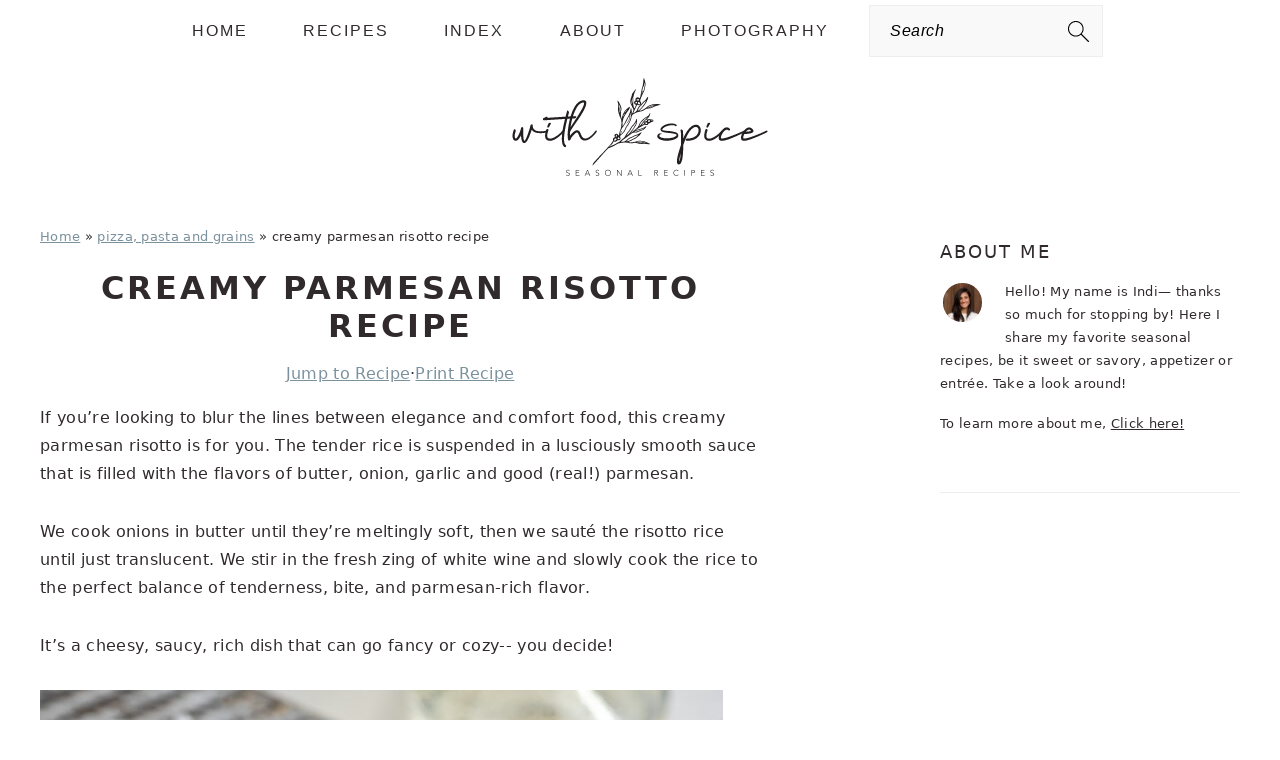

--- FILE ---
content_type: image/svg+xml
request_url: https://www.withspice.com/wp-content/uploads/2022/10/With-Spice-Seasonal-Recipes-Logo.svg
body_size: 8002
content:
<svg xmlns="http://www.w3.org/2000/svg" id="Livello_1" viewBox="0 0 360 100"><defs><style>.cls-1{fill:#231f20;}</style></defs><g id="logo"><g id="seasonal_recipes"><g><path class="cls-1" d="M106.55,97.66c.14,.24,.32,.43,.55,.54,.22,.12,.48,.18,.77,.18,.18,0,.35-.03,.5-.08,.16-.05,.29-.13,.41-.23,.12-.1,.21-.22,.28-.35,.07-.14,.1-.29,.1-.47,0-.2-.04-.37-.12-.5s-.2-.24-.34-.32c-.14-.08-.3-.16-.48-.21-.18-.06-.36-.12-.55-.18-.18-.06-.37-.13-.54-.2-.18-.08-.33-.17-.48-.3s-.25-.27-.34-.46-.13-.41-.13-.68c0-.25,.05-.48,.15-.68s.24-.36,.41-.5c.17-.13,.37-.23,.59-.3s.45-.1,.7-.1c.31,0,.61,.06,.87,.17,.27,.11,.5,.3,.7,.56l-.46,.33c-.14-.19-.29-.33-.48-.43-.18-.09-.4-.14-.65-.14-.17,0-.34,.02-.5,.07-.16,.05-.29,.11-.41,.2-.12,.09-.21,.2-.28,.34-.07,.14-.11,.29-.11,.48,0,.29,.07,.51,.22,.66s.33,.28,.55,.36c.22,.09,.46,.17,.72,.24s.5,.16,.72,.27c.22,.11,.4,.27,.55,.48,.15,.2,.22,.48,.22,.84,0,.26-.05,.49-.14,.69-.1,.2-.23,.37-.4,.51-.16,.14-.36,.24-.57,.31-.22,.07-.44,.11-.67,.11-.38,0-.73-.07-1.05-.2-.32-.13-.59-.36-.82-.67l.51-.34Z"></path><path class="cls-1" d="M115.78,92.97h3.52v.49h-2.98v2.05h2.79v.49h-2.79v2.24h3.11v.49h-3.65v-5.75Z"></path><path class="cls-1" d="M127.23,92.97h.55l2.42,5.75h-.6l-.63-1.53h-3.05l-.65,1.53h-.56l2.51-5.75Zm.25,.58l-1.34,3.15h2.64l-1.3-3.15Z"></path><path class="cls-1" d="M136.06,97.66c.14,.24,.32,.43,.55,.54,.22,.12,.48,.18,.77,.18,.18,0,.35-.03,.5-.08s.29-.13,.41-.23c.12-.1,.21-.22,.28-.35,.07-.14,.1-.29,.1-.47,0-.2-.04-.37-.13-.5s-.2-.24-.34-.32c-.14-.08-.3-.16-.47-.21-.18-.06-.36-.12-.55-.18-.19-.06-.37-.13-.54-.2-.18-.08-.33-.17-.47-.3-.14-.12-.25-.27-.34-.46s-.13-.41-.13-.68c0-.25,.05-.48,.15-.68,.1-.2,.24-.36,.41-.5,.17-.13,.37-.23,.59-.3s.45-.1,.7-.1c.31,0,.61,.06,.87,.17,.27,.11,.5,.3,.7,.56l-.46,.33c-.14-.19-.29-.33-.48-.43-.18-.09-.4-.14-.64-.14-.17,0-.34,.02-.5,.07s-.29,.11-.41,.2c-.12,.09-.21,.2-.28,.34-.07,.14-.11,.29-.11,.48,0,.29,.07,.51,.22,.66,.15,.15,.33,.28,.55,.36,.22,.09,.46,.17,.72,.24s.5,.16,.72,.27c.22,.11,.4,.27,.55,.48,.15,.2,.22,.48,.22,.84,0,.26-.05,.49-.15,.69-.1,.2-.23,.37-.4,.51-.16,.14-.36,.24-.57,.31-.22,.07-.44,.11-.67,.11-.38,0-.73-.07-1.05-.2-.32-.13-.59-.36-.82-.67l.51-.34Z"></path><path class="cls-1" d="M144.92,95.85c0-.44,.07-.84,.22-1.21,.15-.37,.35-.69,.61-.95,.26-.27,.57-.48,.94-.63,.37-.15,.77-.23,1.21-.23s.84,.08,1.21,.23c.36,.15,.68,.36,.94,.63,.26,.27,.46,.59,.61,.95,.15,.37,.22,.77,.22,1.21s-.07,.84-.22,1.21c-.15,.37-.35,.69-.61,.96-.26,.27-.57,.48-.94,.63-.37,.15-.77,.22-1.21,.22s-.84-.07-1.21-.22c-.36-.15-.68-.36-.94-.63-.26-.27-.46-.59-.61-.96-.15-.37-.22-.78-.22-1.21Zm.54,0c0,.36,.06,.69,.17,1s.28,.58,.49,.8c.21,.23,.47,.41,.77,.54,.3,.13,.64,.19,1.01,.19s.71-.06,1.01-.19c.3-.13,.56-.31,.77-.54,.21-.23,.37-.5,.49-.8s.17-.64,.17-1-.06-.69-.17-1-.28-.58-.49-.8-.47-.41-.77-.54c-.3-.13-.64-.2-1.01-.2s-.71,.06-1.01,.2c-.3,.13-.56,.31-.77,.54-.21,.23-.37,.5-.49,.8s-.17,.64-.17,1Z"></path><path class="cls-1" d="M156.94,92.97h.69l3.5,5.04h.02v-5.04h.54v5.75h-.69l-3.5-5.04h-.02v5.04h-.54v-5.75Z"></path><path class="cls-1" d="M169.9,92.97h.55l2.42,5.75h-.6l-.63-1.53h-3.05l-.65,1.53h-.56l2.51-5.75Zm.25,.58l-1.34,3.15h2.64l-1.3-3.15Z"></path><path class="cls-1" d="M178.57,92.97h.54v5.26h2.68v.49h-3.22v-5.75Z"></path><path class="cls-1" d="M194.49,92.97h1.51c.07,0,.18,0,.31,0,.13,0,.27,.02,.42,.05s.31,.07,.46,.13c.16,.06,.3,.15,.42,.26,.12,.11,.23,.26,.31,.43,.08,.17,.12,.38,.12,.63,0,.28-.05,.5-.14,.68-.1,.18-.21,.32-.36,.43-.14,.11-.3,.19-.48,.25s-.34,.09-.49,.11l1.67,2.76h-.61l-1.62-2.73h-1v2.73h-.54v-5.75Zm.54,2.53h1.14c.28,0,.51-.03,.69-.11,.18-.07,.31-.16,.41-.26,.1-.1,.16-.21,.2-.33,.03-.12,.05-.23,.05-.33s-.02-.21-.05-.32c-.04-.12-.1-.23-.2-.33-.1-.1-.24-.19-.41-.26-.18-.07-.4-.11-.69-.11h-1.14v2.05Z"></path><path class="cls-1" d="M204.18,92.97h3.52v.49h-2.98v2.05h2.79v.49h-2.79v2.24h3.11v.49h-3.65v-5.75Z"></path><path class="cls-1" d="M218.6,97.82c-.28,.37-.6,.64-.96,.8-.36,.16-.76,.24-1.18,.24s-.84-.07-1.21-.22c-.36-.15-.68-.36-.94-.63-.26-.27-.46-.59-.61-.96-.15-.37-.22-.78-.22-1.21s.07-.84,.22-1.21c.15-.37,.35-.69,.61-.95,.26-.27,.57-.48,.94-.63,.37-.15,.77-.23,1.21-.23,.39,0,.75,.07,1.09,.21,.34,.14,.63,.37,.89,.69l-.44,.37c-.18-.27-.41-.47-.69-.59-.28-.12-.57-.19-.86-.19-.37,0-.71,.06-1.01,.2-.3,.13-.56,.31-.77,.54-.21,.23-.37,.5-.49,.8s-.17,.64-.17,1,.06,.69,.17,1,.28,.58,.49,.8c.21,.23,.47,.41,.77,.54,.3,.13,.64,.19,1.01,.19,.15,0,.3-.02,.45-.05s.31-.09,.46-.16c.15-.07,.29-.17,.43-.28,.14-.11,.25-.24,.36-.4l.44,.33Z"></path><path class="cls-1" d="M224.46,92.97h.54v5.75h-.54v-5.75Z"></path><path class="cls-1" d="M231.44,92.97h1.66c.2,0,.41,.02,.63,.07s.42,.13,.6,.24c.18,.11,.33,.27,.45,.47s.17,.45,.17,.74c0,.26-.05,.49-.14,.67-.1,.19-.22,.35-.38,.47s-.34,.21-.55,.27c-.21,.06-.43,.09-.65,.09h-1.24v2.73h-.54v-5.75Zm.54,2.53h1.22c.15,0,.3-.02,.45-.05,.15-.04,.28-.09,.39-.17s.21-.18,.28-.31c.07-.13,.11-.29,.11-.48s-.04-.34-.11-.47c-.07-.13-.17-.24-.29-.32-.12-.08-.25-.14-.4-.18-.15-.04-.3-.06-.46-.06h-1.19v2.05Z"></path><path class="cls-1" d="M240.98,92.97h3.52v.49h-2.98v2.05h2.79v.49h-2.79v2.24h3.11v.49h-3.65v-5.75Z"></path><path class="cls-1" d="M250.82,97.66c.14,.24,.32,.43,.55,.54,.22,.12,.48,.18,.77,.18,.18,0,.35-.03,.5-.08s.29-.13,.41-.23c.12-.1,.21-.22,.28-.35,.07-.14,.1-.29,.1-.47,0-.2-.04-.37-.13-.5s-.2-.24-.34-.32c-.14-.08-.3-.16-.47-.21-.18-.06-.36-.12-.55-.18-.19-.06-.37-.13-.54-.2-.18-.08-.33-.17-.47-.3-.14-.12-.25-.27-.34-.46s-.13-.41-.13-.68c0-.25,.05-.48,.15-.68,.1-.2,.24-.36,.41-.5,.17-.13,.37-.23,.59-.3s.45-.1,.7-.1c.31,0,.61,.06,.87,.17,.27,.11,.5,.3,.7,.56l-.46,.33c-.14-.19-.29-.33-.48-.43-.18-.09-.4-.14-.64-.14-.17,0-.34,.02-.5,.07s-.29,.11-.41,.2c-.12,.09-.21,.2-.28,.34-.07,.14-.11,.29-.11,.48,0,.29,.07,.51,.22,.66,.15,.15,.33,.28,.55,.36,.22,.09,.46,.17,.72,.24s.5,.16,.72,.27c.22,.11,.4,.27,.55,.48,.15,.2,.22,.48,.22,.84,0,.26-.05,.49-.15,.69-.1,.2-.23,.37-.4,.51-.16,.14-.36,.24-.57,.31-.22,.07-.44,.11-.67,.11-.38,0-.73-.07-1.05-.2-.32-.13-.59-.36-.82-.67l.51-.34Z"></path></g></g><g id="with_spice"><g><path class="cls-1" d="M217.41,86.69c-.35-.5-.52-1.26-.52-2.26,0-2.94,1.39-8.51,4.16-16.72,.03-1.63,.05-3.38,.05-5.24l-.02-2.9c-.03-2.3-.2-4.36-.49-6.18l-.02-.19c0-.5,.27-.75,.8-.75,.24,0,.5,.08,.76,.23,.39,.22,.65,.58,.76,1.08,.16,1,.28,3.59,.36,7.79,2.26-5.81,5.12-9.96,8.59-12.46,1.47-.96,2.8-1.44,4.01-1.44,1.49,0,2.71,.56,3.64,1.68,.8,.98,1.23,1.89,1.28,2.71,.06,.82,.09,1.33,.09,1.53,0,1.28-.34,2.6-1.01,3.96-.86,1.72-2.34,3.19-4.44,4.41s-4.95,1.85-8.54,1.89c-.36,0-.63-.12-.81-.35-.19-.23-.28-.49-.28-.76s.09-.54,.28-.77c.18-.24,.46-.35,.81-.35,2.06,0,3.82-.24,5.28-.71,1.46-.47,2.66-1.09,3.6-1.86,.94-.76,1.64-1.6,2.1-2.52,.5-1.01,.75-2,.75-2.98,0-.23-.01-.46-.03-.68-.13-1.2-.49-1.99-1.08-2.37-.6-.38-1.12-.56-1.59-.56-.66,0-1.43,.23-2.32,.68-2.9,1.7-5.52,5.35-7.84,10.95-.98,2.36-1.8,4.55-2.46,6.56-.03,4.66-.24,8.5-.62,11.52-.66,5.23-1.98,7.84-3.96,7.84-.52,0-.95-.25-1.3-.75Zm2.12-2.58c.56-1.78,.94-4.35,1.16-7.7-.88,3.09-1.39,5.64-1.54,7.65,0,.23,.05,.35,.16,.35,.07,0,.14-.1,.22-.29Z"></path><path class="cls-1" d="M247.22,63.58c-2.02-.72-3.04-2.31-3.04-4.77,0-1.85,.42-3.89,1.25-6.11,.2-.45,.4-.68,.62-.7,.21-.02,.33-.03,.35-.03,.36,0,.66,.13,.92,.38,.18,.19,.28,.41,.28,.68,0,.14-.02,.29-.07,.45-.17,.45-.37,1.07-.6,1.85-.22,.78-.37,1.46-.43,2.03s-.1,.99-.1,1.26c0,.52,.06,1,.19,1.44,.31,1.05,1.2,1.58,2.65,1.58,.68,0,1.41-.13,2.17-.4,1.28-.45,2.58-1.11,3.88-1.97,1.3-.86,2.48-1.77,3.54-2.72s1.87-1.79,2.44-2.51c.29-.32,.57-.49,.85-.49,.51,0,.76,.25,.76,.76,0,.58-1.06,1.88-3.19,3.9-1.18,1.12-2.48,2.16-3.9,3.12-2.48,1.68-4.71,2.52-6.7,2.52-.64,0-1.26-.09-1.87-.28Zm-.5-13.08c-.23-.13-.35-.35-.35-.68,0-.29,.19-.87,.57-1.73,.22-.46,.37-.83,.45-1.11,.15-.47,.41-.8,.79-.96,.38-.17,.7-.25,.96-.25,.61,0,.92,.25,.92,.75,0,.29-.29,.86-.87,1.72-.44,.66-.69,1.1-.75,1.32-.2,.72-.62,1.08-1.27,1.08-.16,0-.32-.04-.47-.12Z"></path><path class="cls-1" d="M259.35,62.95c-.47-.56-.7-1.3-.7-2.21,0-1.41,.46-2.95,1.39-4.63,.86-1.56,1.82-2.84,2.88-3.83,1.11-1.05,2.01-1.64,2.71-1.77,.69-.13,1.14-.19,1.34-.19,.97,0,1.89,.44,2.76,1.32,.21,.25,.31,.51,.31,.76,0,.13-.02,.25-.07,.36-.22,.52-.58,.78-1.09,.78-.27,0-.53-.13-.8-.38-.35-.35-.74-.52-1.18-.52-.74,0-1.56,.43-2.45,1.28-.83,.78-1.62,1.8-2.36,3.09-.8,1.4-1.2,2.63-1.2,3.69,0,.54,.24,.83,.73,.87,1.55-.05,3.79-.56,6.73-1.55,2.94-.99,5.86-2.09,8.78-3.31s5.12-2.2,6.63-2.95c.27-.12,.5-.17,.69-.17,.15,0,.28,.03,.4,.09,.27,.14,.4,.35,.4,.64,0,.31-.22,.6-.66,.85-6.15,3.16-11.35,5.49-15.6,7.01-2.88,1.04-5.34,1.58-7.37,1.63-1.04-.01-1.8-.3-2.26-.86Z"></path><path class="cls-1" d="M281.44,62.73c-.32-.69-.48-1.35-.48-1.99,0-.5,.07-1.03,.21-1.6,.3-1.31,.86-2.62,1.67-3.95,.81-1.32,1.76-2.44,2.86-3.35,1.1-.91,2.24-1.4,3.42-1.48,.68,0,1.42,.25,2.21,.75,.79,.5,1.34,1.02,1.66,1.55,.31,.53,.47,.97,.47,1.3,0,.37-.12,.73-.35,1.08-.45,.66-1.58,1.16-3.38,1.49-1.4,.22-3.2,.41-5.39,.57-.15,.27-.37,.75-.65,1.46-.28,.71-.44,1.23-.47,1.57-.03,.34-.04,.54-.04,.6,0,.52,.25,.8,.75,.83,1.71-.05,4-.55,6.88-1.5s5.73-2.04,8.58-3.25,5.08-2.23,6.7-3.05c.24-.12,.46-.17,.64-.17,.16,0,.3,.04,.42,.12,.23,.15,.35,.36,.35,.64,0,.37-.24,.69-.71,.95-5.37,2.78-10.59,5.07-15.67,6.87-2.92,1.04-5.31,1.58-7.18,1.63-1.33-.03-2.15-.4-2.47-1.08Zm9.72-8.81l-1.11-.97c-.31-.23-.6-.35-.87-.35-.98,0-2.06,.71-3.24,2.12h.11c2.79-.24,4.49-.51,5.12-.8Z"></path></g><path class="cls-1" d="M215.46,55.21c-1.72-.53-3.63-.9-5.7-1.11-.38-.02-.75-.06-1.12-.1l-1.09-.1c-2.86-.26-5.12-.46-5.33-1.08-.2-.61,1.41-2.19,3.13-3.07,.58-.29,1.08-.46,1.71-.67,1.41-.47,2.57-.65,3.14-.71,.61-.09,1.23-.13,1.83-.11,.4,.01,.74,0,1.04,0,.82-.01,1.19,0,1.51,.25,.08,.06,.15,.12,.21,.18,.24,.22,.51,.46,.93,.47h.02c.46,0,.92-.38,.95-.8,.03-.52-.55-.84-.94-1.04-.58-.31-1.21-.52-1.85-.63-.42-.08-.84-.13-1.23-.16-.39-.03-.72-.04-.98-.04-.72,0-1.46,.05-2.19,.14-.72,.09-1.46,.23-2.2,.41-.37,.1-.8,.25-1.29,.43-.49,.18-1.01,.41-1.53,.67-.97,.47-1.86,1.06-2.65,1.76-.85,.75-1.28,1.61-1.28,2.56s.52,1.7,1.56,2.18c.92,.42,1.96,.73,3.09,.91,.7,.1,1.38,.19,2.05,.25,.66,.06,1.19,.12,1.68,.17l1.51,.15c.74,.07,1.53,.19,2.37,.34,1,.17,1.92,.4,2.75,.66,.63,.2,1.01,.45,1.01,.66s-.06,.4-.17,.59c-.14,.22-.3,.42-.48,.6-.55,.52-1.28,.95-2.19,1.28-.93,.34-1.9,.58-2.9,.73-.78,.13-1.55,.21-2.3,.26-.75,.05-1.42,.08-2.01,.08-.43,0-.89-.01-1.38-.04-.48-.02-.98-.07-1.49-.15-.63-.1-1.35-.2-2.06-.48-.79-.3-2.11-.81-2.22-1.7-.07-.58,.37-1.23,.85-1.52,.35-.22,.7-.23,.84-.24h.22s.22-.26,.22-.26l-.07-.4-.21-.07c-.21-.07-1.95-.33-3.06,.72-.7,.65-1.03,1.71-.82,2.64,.21,.97,.9,1.48,1.56,1.99,.74,.56,1.49,.82,2.09,1.03,.52,.18,1.03,.33,1.5,.43,.46,.1,.82,.18,1.1,.23,.52,.08,1.04,.14,1.57,.19,.54,.05,1.07,.08,1.59,.08,.57,0,1.34-.05,2.28-.14,.94-.09,1.93-.24,2.94-.45,1.53-.36,2.96-.9,4.23-1.61h0c1.37-.76,2.07-1.79,2.07-3.08,0-1.63-.95-2.75-2.81-3.32Z"></path><path class="cls-1" d="M61.62,63.01c-.35-1.36-.56-2.95-.63-4.77v-.09c-.51,1.18-1.13,2.3-1.87,3.37-.82,1.1-1.54,1.76-2.17,1.98-.62,.22-1.1,.33-1.42,.33-.5,0-.97-.16-1.41-.47-.72-.51-1.21-1.45-1.47-2.81-.08-.53-.12-1.08-.12-1.63,0-.81,.09-1.64,.26-2.48,.57-2.84,1.12-4.27,1.65-4.27,.06,0,.12,.01,.19,.03,.36,.09,.63,.31,.82,.64,.18,.34,.28,.64,.28,.92,0,.17-.02,.35-.07,.54-.3,.79-.54,1.61-.7,2.45-.17,.85-.25,1.54-.25,2.06s.06,1.07,.17,1.58c.23,.8,.52,1.2,.87,1.2,.38,0,.85-.38,1.41-1.15,.92-1.28,1.72-2.8,2.39-4.56,.67-1.76,1.19-3.4,1.54-4.93,.14-.45,.33-.7,.57-.75,.24-.05,.42-.08,.52-.08,.25,0,.49,.08,.71,.24,.27,.2,.4,.48,.4,.85-.06,1.27-.09,2.39-.09,3.37,0,3.03,.13,5.45,.4,7.27,.17,1.12,.42,1.8,.75,2.03,.46-.15,1.02-.9,1.66-2.24s1.28-2.91,1.92-4.72c.64-1.8,1.18-3.49,1.64-5.06,.46-1.57,.73-2.65,.82-3.25,.09-.47,.31-.8,.64-.99,.34-.18,.63-.28,.89-.28,.56,0,.83,.28,.83,.85l-.02,.43c0,1.6,.42,2.82,1.27,3.66,.91,.93,1.98,1.51,3.18,1.74s2.33,.36,3.37,.36c.46,0,.93-.02,1.39-.05,1.52-.12,2.86-.32,4.04-.62,.13-.02,.25-.03,.36-.03,.29,0,.5,.08,.62,.24,.13,.16,.19,.33,.19,.5,0,.51-.32,.86-.97,1.04-1.57,.39-2.89,.61-3.96,.66s-1.72,.07-1.95,.07c-4.2,0-7.07-1.12-8.62-3.37-.69,2.46-1.61,5.01-2.74,7.63-1.56,3.62-3.06,5.5-4.51,5.66-1.34,0-2.27-1.04-2.77-3.11Z"></path><path class="cls-1" d="M88.08,63.58c-2.02-.72-3.04-2.31-3.04-4.77,0-1.85,.42-3.89,1.25-6.11,.2-.45,.4-.68,.62-.7,.21-.02,.33-.03,.36-.03,.36,0,.66,.13,.92,.38,.18,.19,.28,.41,.28,.68,0,.14-.02,.29-.07,.45-.17,.45-.37,1.07-.6,1.85-.22,.78-.37,1.46-.43,2.03s-.1,.99-.1,1.26c0,.52,.06,1,.19,1.44,.31,1.05,1.2,1.58,2.65,1.58,.68,0,1.41-.13,2.17-.4,1.28-.45,2.58-1.11,3.88-1.97,1.3-.86,2.48-1.77,3.54-2.72s1.87-1.79,2.44-2.51c.29-.32,.57-.49,.85-.49,.51,0,.76,.25,.76,.76,0,.58-1.06,1.88-3.19,3.9-1.18,1.12-2.48,2.16-3.9,3.12-2.48,1.68-4.71,2.52-6.7,2.52-.64,0-1.26-.09-1.87-.28Zm-.5-13.08c-.23-.13-.35-.35-.35-.68,0-.29,.19-.87,.57-1.73,.22-.46,.37-.83,.45-1.11,.15-.47,.41-.8,.79-.96,.38-.17,.7-.25,.96-.25,.61,0,.92,.25,.92,.75,0,.29-.29,.86-.87,1.72-.44,.66-.69,1.1-.75,1.32-.2,.72-.62,1.08-1.27,1.08-.16,0-.32-.04-.47-.12Z"></path><path class="cls-1" d="M104.49,70c-1.1-.73-1.82-1.87-2.16-3.42-.34-1.55-.51-3.16-.51-4.82,0-2.56,.27-5.43,.8-8.6,.62-3.78,1.42-7.52,2.38-11.21l-7.81,.5c-8.1,.56-12.5,.83-13.22,.83-.39,0-.68-.14-.87-.42-.16-.23-.24-.47-.24-.73,0-.5,.25-.84,.76-1.04,.62-.24,1.23-.55,1.82-.92,.46-.31,.83-.47,1.09-.47,.19,0,.36,.05,.54,.16,.35,.2,.54,.51,.57,.95l17.92-1.16c.54-2.09,1.08-4.04,1.61-5.85,.09-.31,.23-.47,.42-.47,.09,0,.19,.03,.29,.1,.31,.21,.56,.53,.75,.96,.18,.43,.28,.82,.28,1.17,0,.16-.02,.33-.05,.5-.28,.96-.59,2.11-.94,3.44l2.67-.16c1.02-3.48,2.31-6.59,3.89-9.32,2.02-3.52,4.41-5.68,7.15-6.49,.7-.2,1.33-.29,1.89-.29,1.91,0,2.86,.9,2.86,2.71,0,.36-.03,.75-.1,1.18-.41,1.84-1.23,3.92-2.46,6.23s-2.68,4.72-4.32,7.22c-.7,1.04-1.63,2.38-2.79,4.03-3.96,5.52-6.19,9.06-6.71,10.62-.07,.94-.1,1.87-.1,2.81l.02,.82c.68-.98,1.43-1.87,2.24-2.67,1.25-1.25,2.27-2.05,3.06-2.41s1.42-.54,1.9-.54c.52,0,1.02,.15,1.51,.45,.89,.54,1.65,1.73,2.29,3.57,.98,2.85,2.43,4.28,4.34,4.3,1.17,0,2.37-.4,3.62-1.19,1.24-.79,2.43-1.77,3.55-2.94,1.12-1.17,2.07-2.28,2.83-3.33,.29-.37,.58-.56,.89-.56,.49,0,.73,.24,.73,.73,0,.22-.09,.47-.28,.75-2.26,3.1-4.68,5.46-7.27,7.08-1.58,1-3.12,1.49-4.6,1.49-1.1,0-2.13-.36-3.11-1.08-1.1-.83-2.04-2.35-2.83-4.55-.54-1.63-1.16-2.45-1.86-2.45s-1.78,.75-3.19,2.26c-1.55,1.54-2.69,3.22-3.42,5.03-.27,.56-.64,.83-1.13,.83s-.86-.27-1.06-.81c-.35-1.38-.52-2.97-.52-4.79,0-.61,.02-1.25,.07-1.91,.15-2.65,.45-5.29,.91-7.91,.46-2.63,.92-4.82,1.4-6.59l-2.64,.16c-.86,3.34-1.6,6.78-2.22,10.32-.73,4.09-1.09,7.45-1.09,10.06,0,.95,.05,1.82,.16,2.62,.2,1.65,.69,2.75,1.49,3.3,.35,.26,.52,.56,.52,.9,0,.43-.15,.74-.45,.94-.24,.16-.46,.24-.64,.24-.2,0-.4-.06-.61-.17Zm8.81-24.12c3.97-5.89,6.86-10.52,8.67-13.9,1.32-2.48,2.03-4.39,2.13-5.74,0-.46-.15-.71-.45-.75l-.24-.02c-.34,0-.74,.07-1.2,.23-1.62,.51-3.04,1.56-4.25,3.15-1.21,1.59-2.24,3.34-3.06,5.26-.83,1.91-1.47,3.62-1.94,5.13l1.73-.05c.28,0,.52,0,.73-.02,.47,.01,.73,.12,.75,.32,.03,.2,.04,.33,.04,.39,0,.3-.12,.61-.35,.92-.27,.36-.65,.56-1.16,.61-.32,0-.64,0-.94,.03-.31,.02-.69,.04-1.15,.06l-.31,.02c-.77,2.88-1.36,5.73-1.75,8.54,.73-1.15,1.64-2.53,2.74-4.16Z"></path></g><g id="herb"><path class="cls-1" d="M133.25,86.25c.69-1.02,1.53-1.93,2.38-2.82,2.09-2.27,4.15-4.58,6.32-6.78,1.51-1.32,2.64-3,4.11-4.36,2.35-2.67,5.02-5.13,6.85-8.21,.59-.78-.36-1.74,.18-2.53,.34-.76,1.2-.99,1.88-1.34-.28-.86-.7-1.84-.19-2.7,.63-.64,1.69-.85,2.52-.51,.72,.33,1,1.12,1.36,1.76,.37-1.29,.64-2.61,.98-3.91,.44-1.65,1.38-3.17,1.51-4.9,.2-2.23,.48-4.49,.18-6.72-.54-1.95-1.77-3.62-2.27-5.59-.95-2.58-1.24-5.38-.87-8.1,.12-1.07,.23-2.18-.11-3.22-.29-.91-.68-1.82-.58-2.79,1.02,.56,1.42,1.73,1.97,2.69,.66,1.36,1.51,2.66,1.85,4.16,.36,1.55-.14,3.11-.4,4.64-.28,1.44,.06,2.89,.15,4.33,.06,.91,.27,1.81,.79,2.57,.23-3.3,1.59-6.45,3.71-8.97,.8-.87,1.81-1.52,2.72-2.26,.52-.39,1.02-.91,1.73-.9-.2,1.08-.6,2.13-1.21,3.05-2.44,3.3-5.21,6.64-6,10.79-.28,1.89-.66,3.82-.41,5.74,1.4-1.53,2.23-3.47,3.16-5.29,.76-1.76,2.01-3.24,2.79-5,.96-2.24,2.11-4.47,2.2-6.96-.11-.53,.53-1.34,.8-.51,.12,1.66,.57,3.26,.9,4.88,.49-1.52,1.89-3.3,.83-4.86-.45-.7-.85-1.42-1.16-2.19-.57-1.42-1.51-2.75-1.55-4.33-.18-1.7,.21-3.39,.87-4.95,.6-1.32,.43-2.93,1.39-4.09,1.02-1.28,2.02-2.58,2.97-3.91,.11,.09,.33,.26,.44,.35-1.72,3.2-3.03,6.77-2.76,10.45,.11,1.08,.04,2.16-.12,3.23-.2,1.24,.4,2.4,.62,3.6,.16,.54,.14,1.22,.65,1.58,.57-1.19,1.14-2.37,1.71-3.56-.97-.25-2.15-.84-2.05-2.02-.18-1.02,.75-1.63,1.39-2.24,.02-.69-.12-1.44,.19-2.08,.44-.69,1.25-1.13,2.06-1.14,.79,.04,1.44,.56,2.1,.95,.69-1.71,.71-3.58,1.17-5.36,.46-1.78,.47-3.66,1.17-5.38,1.1-3.01,1.12-6.25,1.34-9.41,.15,.05,.45,.16,.59,.21,.67,1.44,1,3.02,1.3,4.58,.38,1.8-.3,3.57-.5,5.35-.54,3.44-2.78,6.25-3.83,9.51-.46,1.04-.82,2.11-1.03,3.23,.51,.66,1.16,1.36,1.13,2.26,.03,1.01-.78,1.95-1.78,2.06-.72-.13-1.41-.4-2.12-.6-.53,.67-.95,1.42-1.25,2.23-.85,2.2-2.04,4.25-2.96,6.43,.92-.56,1.89-1.06,2.75-1.72,1.09-1.01,1.52-2.47,2.14-3.77,.6-1.25,1.74-2.08,2.71-3.01,.77-.7,1.23-1.66,1.94-2.41,.9-.99,2.11-1.66,2.98-2.68,.74-.84,1.21-1.89,1.95-2.74,.17-.02,.51-.05,.68-.07-.09,1.04-.33,2.07-.78,3.02-.87,1.9-1.8,3.8-3.11,5.42-1.6,1.8-3.03,3.76-4.88,5.33,1.94,.11,3.55-1.12,5.13-2.04,1.66-.88,2.81-2.47,4.56-3.2,2.49-1.1,5.26-1.75,7.99-1.43,1.13,.1,2.27-.03,3.38,.2-.29,.28-.52,.66-.94,.76-1.55,.51-3.16,.78-4.69,1.33-1.38,.48-2.51,1.54-3.98,1.77-1.6,.25-3.22,.36-4.79,.77-1.03,.4-1.81,1.24-2.8,1.73-1.84,1-4.01,.94-5.95,1.63-1.69,.43-3.14,1.43-4.63,2.3-1.26,1.2-1.14,3.08-1.67,4.63-.51,1.49-1.18,2.93-1.89,4.33-.87,1.72-2.38,3.03-3.11,4.83-.65,1.54-1.28,3.15-2.53,4.32-1.07,1.35-2.58,2.29-3.59,3.68,.53,1.02,1.11,2.48,.07,3.4-.6,.68-1.52,.57-2.33,.49-.87,.91-1.96,1.83-3.32,1.53-.09-.19-.27-.59-.36-.78-.85,1.39-1.5,3-2.84,4-.73,.56-1.63,.95-2.13,1.78,1.28-.39,2.41-1.14,3.65-1.63,1.08-.44,2.23-.77,3.19-1.45,.95-.68,1.96-1.3,3.06-1.71,.97-.34,1.45-1.32,2.2-1.96,1.54-1.4,3.6-2.43,4.38-4.48,.77-1.97,2.35-3.42,3.63-5.05,1.06-1.27,1.4-2.99,2.55-4.2,1.43-1.56,2.98-3.1,3.89-5.04,.42-.84,.38-2.13,1.42-2.47,.09,1.64,.16,3.35-.31,4.95-1.62,3.42-3.85,6.49-6.16,9.48,2.12-1.43,3.94-3.23,5.97-4.79,2.55-1.73,2.56-5.31,4.8-7.32,.7-.61,1.37-1.24,1.97-1.93,1.54-1.71,3.84-2.44,5.51-3.97,.66-.66,.47-2.23,1.59-2.29-.12,1.24-.5,2.46-1.08,3.57-.57,1.08-1.54,1.86-2.34,2.77,.07,.1,.21,.29,.27,.39,.75-.26,1.5-.85,2.33-.52,.95,.3,1.94,.33,2.91,.45,.84,.14,1.18,1.21,.82,1.92-.34,.44-.94,.29-1.42,.37-.61-.07-.93,.54-1.35,.86-.49,.54-1.25,.58-1.9,.74-.24,.42-.46,.84-.74,1.23-1.32,.85-3-.52-4.24,.47-2.6,1.64-5.43,2.93-7.84,4.86,2.48-.5,4.93-1.21,7.31-2.1,1.19-.42,2.11-1.3,3.18-1.93,.35,.62-.16,1.15-.5,1.63-.57,.72-1.23,1.39-1.96,1.96-.91,.68-2.06,.82-3.1,1.21-1.65,.55-3.12,1.7-4.91,1.77-1.18,.13-2.47-.16-3.53,.49-1.86,1.19-3.47,2.74-5.3,3.99-1.65,1.13-3.27,2.31-4.88,3.5-.48,.33-.83,.79-1.12,1.28,1.19,.1,2.39-.14,3.54-.42,1.32-.49,2.29-1.57,3.28-2.53,1.12-1.07,2.66-1.46,4.05-2.04,.83-.34,1.54-.91,2.34-1.29,1.13-.57,2.4-.74,3.56-1.24,1.26-.52,2.23-1.56,3.51-2.06,.06,.14,.17,.43,.24,.58-1.1,1.89-2.85,3.28-4.54,4.62-1.66,1.35-3.69,2.11-5.53,3.18-.99,.58-2.13,.82-3.11,1.42,1.96,.73,4.04,.16,6.03-.13,1.41-.21,2.69-.92,4.12-1.07,2.24-.27,4.51,.1,6.67,.7,1.69,.73,3.34,1.56,5.03,2.29-.16,.11-.48,.35-.64,.46-2.17,.03-4.31-.77-6.49-.51-1.1,.13-2.22,.33-3.32,.07-1.57-.36-3.11-.9-4.71-1.12-1.02,.07-1.99,.47-3.01,.54-2.33,.22-4.55-.72-6.86-.79-1.95-.19-3.83,.52-5.75,.73-1.27,.13-2.35,.86-3.39,1.54-2.37,1.57-5.08,2.49-7.69,3.56-1.9,1.52-3.23,3.64-5.01,5.29-.96,.89-1.6,2.06-2.56,2.95-2.89,3.02-5.42,6.37-8.4,9.31M184.56,5.31c-.31,1.49-.48,3.01-.74,4.51-.16-.23-.31-.45-.47-.68-.69,2.73-1.54,5.45-1.78,8.27,.81-1.14,.82-2.63,1.17-3.94,.17,.24,.35,.48,.52,.72,.42-1,.84-2.03,.97-3.12,.27-1.89,1.1-3.87,.33-5.76Zm-8.05,17.08c0,.96,1.03,1.14,1.74,1.46,.41-.5,.9-1.06,.73-1.75-.83,.05-1.66,.14-2.48,.3Zm5.47,5.21c-.79,1.14-2.03,1.85-2.81,3-.74,1.02-1.11,2.24-1.5,3.42,1.29-.94,2.56-1.93,3.58-3.17,1.72-2.24,3.82-4.29,4.82-6.98-1.65,.87-3.05,2.18-4.09,3.73Zm-9.63-6.86c-.62,1.69-.74,3.7,.06,5.35,.33-1.75,.36-3.62-.06-5.35Zm17.6,8.31c-1.01,.48-2.06,.95-2.79,1.83,.42-.11,.83-.25,1.21-.46,1.39-.78,2.93-1.25,4.38-1.91,.99-.5,2.14-.34,3.15-.76-2.05-.08-4.11,.41-5.95,1.3Zm-.61,1.42c1.8,.28,3.28-.85,4.68-1.8-1.59,.53-3.15,1.13-4.68,1.8Zm-10.75-5.51c-.27,.3-.72,.5-.83,.91,.07,.84,.85,1.35,1.55,1.67,.27-.35,.56-.69,.85-1.03-.32-.69-.75-1.41-1.56-1.56Zm-3.12,.16c-.04,.42-.03,.85,.03,1.27,.3,.08,.6,.16,.91,.24,.56-.46,.7-1.18,.66-1.87-.53,.11-1.07,.24-1.6,.36Zm-4.2-1.74c-.29,1.37-.15,2.87,.64,4.05-.04-1.36-.06-2.8-.64-4.05Zm-11.98,3.96c-.3,2.06-.62,4.15-.38,6.24,.27-1,.56-2.01,.75-3.03,.2-1.09-.08-2.18-.36-3.21Zm1.15,2.64c-.59,1.91-1.31,3.98-.62,5.97,.5-1.93,1.14-3.97,.62-5.97Zm4.02,5.94c1.07-1.08,2.1-2.21,2.98-3.44-1.45,.67-2.32,2.05-2.98,3.44Zm6.71-.97c-.33,1.02-.56,2.07-.78,3.12-.58,2.08-.41,4.45-1.82,6.23-.73,.83-1.26,1.88-2.23,2.46,.49-1.28,1.58-2.19,2.21-3.39,.95-1.69,.87-3.68,1.29-5.52-1.3,2.59-2.83,5.05-4.08,7.67-1.17,2.63-3.39,4.63-4.55,7.26-.84,1.57-1.09,3.35-1.54,5.05,.7-1.25,1.26-2.58,1.97-3.83,.16-.34,.48-.55,.77-.76-.48,1.59-1.47,2.96-2.02,4.53,1.13-.8,2-1.89,2.91-2.92,1.18-1.35,1.7-3.1,2.51-4.67,.94-1.97,2.63-3.47,3.45-5.51,1.27-2.52,1.68-5.34,2.03-8.11,.05-.55-.05-1.09-.13-1.63Zm12.55,7.89c-.96,1.19-2.41,1.94-3.07,3.36-.5,.97-.95,1.95-1.31,2.98,1.31-1.02,2.31-2.33,3.27-3.67,1.53-2.17,3.78-3.67,5.49-5.68-1.51,.93-3.23,1.61-4.39,3Zm-20.56-3.08c.81-1.26,1.59-2.54,2.2-3.91-.96,1.14-2.32,2.27-2.2,3.91Zm28.45,3.54c-.08,.14-.24,.42-.32,.56,.33,.09,.67,.18,1.01,.28,.05-.19,.16-.58,.22-.77-.31-.03-.61-.05-.91-.07Zm-3.54,.16c-.02,.5-.02,1.01-.02,1.51,.27-.08,.55-.16,.82-.24,.24,.12,.49,.23,.74,.35,.15-.59,.28-1.19,.41-1.78-.65-.02-1.3,.06-1.94,.16Zm-3.75,1.26c.84-.21,1.66-.49,2.48-.78,.1-.42,.2-.83,.3-1.25-1.28-.09-2,1.22-2.78,2.03Zm1.54,.64c-.39,.07-.6,.46-.88,.7,.47,.37,.93,.78,1.45,1.07,.74,.04,.74-.89,.88-1.4-.48-.14-.95-.32-1.45-.37Zm-4.21,2.9c.81-.47,1.65-.92,2.35-1.55,.21-.54,.13-1.15,.17-1.71-1.08,.88-1.69,2.17-2.52,3.27Zm-6.49-1.71c-.61,1.1-1.6,1.88-2.45,2.78-1.03,1.08-1.52,2.52-2.32,3.76-1.21,1.96-3.22,3.42-3.87,5.71,1.29-.98,2.48-2.11,3.57-3.31,1.42-1.86,3.01-3.6,4.08-5.7,.78-1.55,1.96-2.96,2.17-4.75-.63,.27-.8,.99-1.16,1.51Zm4.8,6.22c-1.86,.59-4.02,.57-5.54,1.93,2.54,.36,4.6-1.42,6.96-1.94,.96-.23,2.02-.48,2.5-1.44-1.33,.4-2.56,1.13-3.92,1.45Zm-6.57,7.14c-.86,.59-1.85,.95-2.83,1.28-1.66,.6-2.88,1.95-4.02,3.24,1.83-.39,3.64-.98,5.25-1.94,2.22-1.24,4.69-2.29,6.35-4.28-1.66,.29-3.34,.75-4.75,1.7Zm-16.81-2.35c-.47,.53-.81,1.16-1.03,1.83,.43,.1,.87,.21,1.31,.26,.59-.6-.16-1.41-.28-2.09Zm23.51,6.95c-1.21,.11-2.56-.03-3.57,.77,1.94-.15,3.89-.24,5.84-.19,1.13-.09,2.19,.32,3.23,.7,.04-.08,.11-.25,.14-.33-1.83-.56-3.71-1.11-5.64-.95Zm-.36,1.07c-.27-.02-.49,.07-.66,.28,1.49,.6,3.07,.23,4.56-.15-1.3-.06-2.6-.11-3.91-.13Zm-21.44-5.36c-.76,.48-.76,1.39-.27,2.08,.62-.3,1.47-.34,1.82-1.02-.5-.37-1.02-.72-1.55-1.05Zm-2.62,1.02c-.57,.37-1.22,.74-1.51,1.4-.08,.59,.36,1.05,.66,1.51,.71-.62,1.33-1.32,1.93-2.05-.34-.32-.7-.61-1.08-.87Z"></path></g></g></svg>